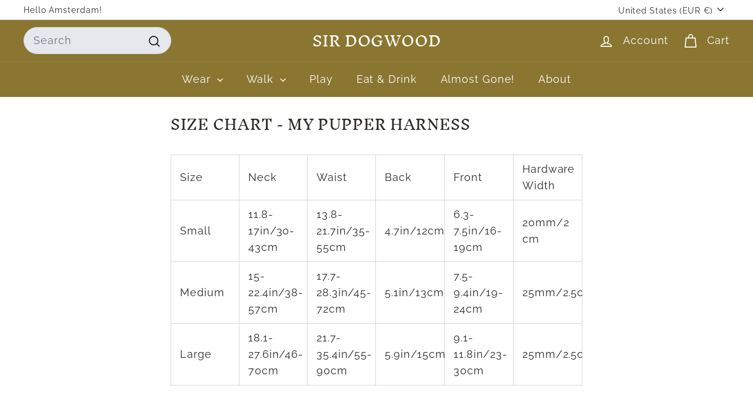

--- FILE ---
content_type: text/javascript
request_url: https://sirdogwood.com/cdn/shop/t/129/assets/video-modal.js?v=124352799055401291551719684372
body_size: 162
content:
import{config}from"@archetype-themes/scripts/config";import{load}from"@archetype-themes/scripts/helpers/library-loader";import Modals from"@archetype-themes/scripts/modules/modal";import YouTube from"@archetype-themes/scripts/helpers/youtube";import VimeoPlayer from"@archetype-themes/scripts/helpers/vimeo";export default function videoModal(scope){let youtubePlayer,vimeoPlayer,videoHolderId="VideoHolder",selectors={youtube:'a[href*="youtube.com/watch"], a[href*="youtu.be/"]',vimeo:'a[href*="player.vimeo.com/player/"], a[href*="vimeo.com/"]',mp4Trigger:".product-video-trigger--mp4",mp4Player:".product-video-mp4-sound"},el=scope||document,youtubeTriggers=el.querySelectorAll(selectors.youtube),vimeoTriggers=el.querySelectorAll(selectors.vimeo),mp4Triggers=el.querySelectorAll(selectors.mp4Trigger);if(!youtubeTriggers.length&&!vimeoTriggers.length&&!mp4Triggers.length)return;let videoHolderDiv=document.getElementById(videoHolderId);youtubeTriggers.length&&load("youtubeSdk"),vimeoTriggers.length&&load("vimeo",window.vimeoApiReady);let modal=new Modals("VideoModal","video-modal",{closeOffContentClick:!0,bodyOpenClass:["modal-open","video-modal-open"],solid:!0});youtubeTriggers.forEach(btn=>{btn.removeEventListener("click",triggerYouTubeModal),btn.addEventListener("click",triggerYouTubeModal)}),vimeoTriggers.forEach(btn=>{btn.removeEventListener("click",triggerVimeoModal),btn.addEventListener("click",triggerVimeoModal)}),mp4Triggers.forEach(btn=>{btn.removeEventListener("click",triggerMp4Modal),btn.addEventListener("click",triggerMp4Modal)}),document.removeEventListener("modalClose.VideoModal",closeVideoModal),document.addEventListener("modalClose.VideoModal",closeVideoModal);function triggerYouTubeModal(evt){if(!config.youTubeReady)return;evt.preventDefault(),emptyVideoHolder(),modal.open(evt);let videoId=getYoutubeVideoId(evt.currentTarget.getAttribute("href"));youtubePlayer=new YouTube(videoHolderId,{videoId,style:"sound",events:{onReady:onYoutubeReady}})}function triggerVimeoModal(evt){if(!config.vimeoReady)return;evt.preventDefault(),emptyVideoHolder(),modal.open(evt);let videoId=evt.currentTarget.dataset.videoId,videoLoop=evt.currentTarget.dataset.videoLoop;vimeoPlayer=new VimeoPlayer(videoHolderId,videoId,{style:"sound",loop:videoLoop})}function triggerMp4Modal(evt){emptyVideoHolder();let playerClone=evt.currentTarget.parentNode.querySelector(selectors.mp4Player).cloneNode(!0);playerClone.classList.remove("hide"),videoHolderDiv.append(playerClone),modal.open(evt),videoHolderDiv.querySelector("video").play()}function onYoutubeReady(evt){evt.target.unMute(),evt.target.playVideo()}function getYoutubeVideoId(url){let regExp=/^.*((youtu.be\/)|(v\/)|(\/u\/\w\/)|(embed\/)|(watch\?))\??v?=?([^#\&\?]*).*/,match=url.match(regExp);return match&&match[7].length==11?match[7]:!1}function emptyVideoHolder(){videoHolderDiv.innerHTML=""}function closeVideoModal(){youtubePlayer&&typeof youtubePlayer.destroy=="function"?youtubePlayer.destroy():vimeoPlayer&&typeof vimeoPlayer.destroy=="function"?vimeoPlayer.destroy():emptyVideoHolder()}}
//# sourceMappingURL=/cdn/shop/t/129/assets/video-modal.js.map?v=124352799055401291551719684372


--- FILE ---
content_type: application/javascript; charset=utf-8
request_url: https://cdn-widgetsrepository.yotpo.com/v1/loader/obhCFIs4qlSFJOe8-8yM8A
body_size: 11340
content:

if (typeof (window) !== 'undefined' && window.performance && window.performance.mark) {
  window.performance.mark('yotpo:loader:loaded');
}
var yotpoWidgetsContainer = yotpoWidgetsContainer || { guids: {} };
(function(){
    var guid = "obhCFIs4qlSFJOe8-8yM8A";
    var loader = {
        loadDep: function (link, onLoad, strategy) {
            var script = document.createElement('script');
            script.onload = onLoad || function(){};
            script.src = link;
            if (strategy === 'defer') {
                script.defer = true;
            } else if (strategy === 'async') {
                script.async = true;
            }
            script.setAttribute("type", "text/javascript");
            script.setAttribute("charset", "utf-8");
            document.head.appendChild(script);
        },
        config: {
            data: {
                guid: guid
            },
            widgets: {
            
                "724868": {
                    instanceId: "724868",
                    instanceVersionId: "257027808",
                    templateAssetUrl: "https://cdn-widgetsrepository.yotpo.com/widget-assets/widget-customer-preview/app.v0.2.8-6189.js",
                    cssOverrideAssetUrl: "",
                    customizationCssUrl: "",
                    customizations: {
                      "view-background-color": "transparent",
                      "view-primary-color": "#2e4f7c",
                      "view-primary-font": "Nunito Sans@700|https://cdn-widgetsrepository.yotpo.com/web-fonts/css/nunito_sans/v1/nunito_sans_700.css",
                      "view-text-color": "#202020",
                      "welcome-text": "Good morning"
                    },
                    staticContent: {
                      "currency": "USD",
                      "hideIfMatchingQueryParam": [
                        "oseid"
                      ],
                      "isHidden": true,
                      "platformName": "shopify",
                      "selfExecutable": true,
                      "storeId": "i1i8sjrr9ZQkg9pjZ7jO0d3gjScUEyQpAaXum2bW",
                      "storeLoginUrl": "http://sirdogwood.com/account/login",
                      "storeRegistrationUrl": "http://sirdogwood.com/account/register",
                      "storeRewardsPageUrl": "http://sirdogwood.com/pages/rewards",
                      "urlMatch": "^(?!.*\\.yotpo\\.com).*$"
                    },
                    className: "CustomerPreview",
                    dependencyGroupId: null
                },
            
                "54086": {
                    instanceId: "54086",
                    instanceVersionId: "318408446",
                    templateAssetUrl: "https://cdn-widgetsrepository.yotpo.com/widget-assets/widget-my-rewards/app.v0.3.3-4897.js",
                    cssOverrideAssetUrl: "",
                    customizationCssUrl: "",
                    customizations: {
                      "headline-color": "rgba(45,42,38,1)",
                      "logged-in-description-color": "rgba(192,148,115,1)",
                      "logged-in-description-font-size": "34",
                      "logged-in-description-text": "You and your pup have {{current_point_balance}} Points!",
                      "logged-in-headline-color": "rgba(192,148,115,1)",
                      "logged-in-headline-font-size": "36",
                      "logged-in-headline-text": "Hi {{first_name}}!",
                      "logged-in-primary-button-cta-type": "redemptionWidget",
                      "logged-in-primary-button-text": "REDEEM NOW",
                      "logged-in-secondary-button-text": "REWARDS HISTORY",
                      "logged-out-headline-color": "rgba(138,118,49,1)",
                      "logged-out-headline-font-size": "36",
                      "logged-out-headline-text": "How Our Rewards Work",
                      "logged-out-selected-step-name": "step_1",
                      "primary-button-background-color": "rgba(138,118,49,1)",
                      "primary-button-text-color": "#ffffff",
                      "primary-button-type": "filled_rectangle",
                      "primary-font-name-and-url": "Oswald@600|https://fonts.googleapis.com/css?family=Oswald:600\u0026display=swap",
                      "reward-step-1-displayname": "Step 1",
                      "reward-step-1-settings-description": "to start earning points and sending referrals",
                      "reward-step-1-settings-description-color": "rgba(138,118,49,1)",
                      "reward-step-1-settings-description-font-size": "20",
                      "reward-step-1-settings-icon": "default",
                      "reward-step-1-settings-icon-color": "rgba(138,118,49,1)",
                      "reward-step-1-settings-title": "CREATE AN ACCOUNT",
                      "reward-step-1-settings-title-color": "rgba(138,118,49,1)",
                      "reward-step-1-settings-title-font-size": "24",
                      "reward-step-2-displayname": "Step 2",
                      "reward-step-2-settings-description": "each time you shop for your pup",
                      "reward-step-2-settings-description-color": "rgba(138,118,49,1)",
                      "reward-step-2-settings-description-font-size": "20",
                      "reward-step-2-settings-icon": "default",
                      "reward-step-2-settings-icon-color": "rgba(138,118,49,1)",
                      "reward-step-2-settings-title": "EARN POINTS",
                      "reward-step-2-settings-title-color": "rgba(138,118,49,1)",
                      "reward-step-2-settings-title-font-size": "24",
                      "reward-step-3-displayname": "Step 3",
                      "reward-step-3-settings-description": "by redeeming your points or completing a referral",
                      "reward-step-3-settings-description-color": "rgba(138,118,49,1)",
                      "reward-step-3-settings-description-font-size": "20",
                      "reward-step-3-settings-icon": "default",
                      "reward-step-3-settings-icon-color": "rgba(138,118,49,1)",
                      "reward-step-3-settings-title": "UNLOCK REWARDS",
                      "reward-step-3-settings-title-color": "rgba(138,118,49,1)",
                      "reward-step-3-settings-title-font-size": "24",
                      "rewards-history-approved-text": "Approved",
                      "rewards-history-background-color": "rgba(192,148,115,1)",
                      "rewards-history-headline-color": "rgba(45,42,38,1)",
                      "rewards-history-headline-font-size": "28",
                      "rewards-history-headline-text": "Rewards History",
                      "rewards-history-pending-text": "Pending",
                      "rewards-history-refunded-text": "Refunded",
                      "rewards-history-reversed-text": "Reversed",
                      "rewards-history-table-action-col-text": "Action",
                      "rewards-history-table-date-col-text": "Date",
                      "rewards-history-table-points-col-text": "Points",
                      "rewards-history-table-status-col-text": "Status",
                      "rewards-history-table-store-col-text": "Store",
                      "secondary-button-background-color": "rgba(138,118,49,1)",
                      "secondary-button-text-color": "rgba(45,42,38,1)",
                      "secondary-button-type": "rectangular_outline",
                      "secondary-font-name-and-url": "Nunito Sans@400|https://fonts.googleapis.com/css?family=Nunito+Sans:400\u0026display=swap",
                      "view-grid-points-column-color": "rgba(192,148,115,1)",
                      "view-grid-rectangular-background-color": "rgba(255,255,255,1)",
                      "view-grid-type": "rectangular"
                    },
                    staticContent: {
                      "cssEditorEnabled": "true",
                      "currency": "USD",
                      "isMultiCurrencyEnabled": false,
                      "isMultiStoreMerchant": false,
                      "merchantId": "82208",
                      "platformName": "shopify",
                      "storeId": "i1i8sjrr9ZQkg9pjZ7jO0d3gjScUEyQpAaXum2bW"
                    },
                    className: "MyRewardsWidget",
                    dependencyGroupId: 2
                },
            
                "54085": {
                    instanceId: "54085",
                    instanceVersionId: "318408800",
                    templateAssetUrl: "https://cdn-widgetsrepository.yotpo.com/widget-assets/widget-coupons-redemption/app.v0.6.2-5198.js",
                    cssOverrideAssetUrl: "",
                    customizationCssUrl: "",
                    customizations: {
                      "confirmation-step-cancel-option": "NO",
                      "confirmation-step-confirm-option": "YES",
                      "confirmation-step-title": "ARE YOU SURE?",
                      "coupon-background-type": "no-background",
                      "coupon-code-copied-message-body": "Thank you for redeeming your points. Please paste the code at checkout.",
                      "coupon-code-copied-message-color": "#707997",
                      "coupon-code-copied-message-title": "COPIED",
                      "coupons-redemption-description": "Redeeming your points is easy! Click Redeem My Points and copy \u0026 paste your code at checkout.",
                      "coupons-redemption-headline": "How to use your points",
                      "coupons-redemption-rule": "100 points equals $10.00",
                      "description-color": "rgba(45,42,38,1)",
                      "description-font-size": "20",
                      "disabled-outline-button-color": "#929292",
                      "discount-bigger-than-subscription-cost-text": "Your next subscription is lower than the redemption amount",
                      "donate-button-text": "DONATE",
                      "donation-success-message-body": "Thank you for donating ${{donation_amount}} to {{company_name}}",
                      "donation-success-message-color": "#707997",
                      "donation-success-message-title": "SUCCESS",
                      "error-message-color": "#f04860",
                      "error-message-title": "",
                      "headline-color": "rgba(45,42,38,1)",
                      "headline-font-size": "36",
                      "login-button-color": "rgba(138,118,49,1)",
                      "login-button-text": "REDEEM MY POINTS",
                      "login-button-text-color": "white",
                      "login-button-type": "filled_rectangle",
                      "message-font-size": "14",
                      "missing-points-amount-text": "You don't have enough points to redeem",
                      "next-subscription-headline-text": "NEXT ORDER",
                      "next-subscription-subtitle-text": "{{product_name}} {{next_order_amount}}",
                      "no-subscription-subtitle-text": "No ongoing subscriptions",
                      "point-balance-text": "You have {{current_point_balance}} points",
                      "points-balance-color": "rgba(45,42,38,1)",
                      "points-balance-font-size": "20",
                      "points-balance-number-color": "rgba(192,148,115,1)",
                      "primary-font-name-and-url": "Montserrat@600|https://fonts.googleapis.com/css?family=Montserrat:600\u0026display=swap",
                      "redeem-button-color": "#556DD8",
                      "redeem-button-text": "REDEEM",
                      "redeem-button-text-color": "white",
                      "redeem-button-type": "filled_rectangle",
                      "redemption-488328-displayname": "$10 Off",
                      "redemption-488328-settings-button-color": "rgba(138,118,49,1)",
                      "redemption-488328-settings-button-text": "REDEEM",
                      "redemption-488328-settings-button-text-color": "white",
                      "redemption-488328-settings-button-type": "filled_rectangle",
                      "redemption-488328-settings-call-to-action-button-text": "REDEEM",
                      "redemption-488328-settings-cost": 100,
                      "redemption-488328-settings-cost-color": "rgba(45,42,38,1)",
                      "redemption-488328-settings-cost-font-size": "20",
                      "redemption-488328-settings-cost-text": "{{points}} POINTS",
                      "redemption-488328-settings-coupon-cost-font-size": "15",
                      "redemption-488328-settings-coupon-reward-font-size": "29",
                      "redemption-488328-settings-discount-amount-cents": 1000,
                      "redemption-488328-settings-discount-type": "fixed_amount",
                      "redemption-488328-settings-reward": "$10 Off",
                      "redemption-488328-settings-reward-color": "rgba(192,148,115,1)",
                      "redemption-488328-settings-reward-font-size": "30",
                      "redemption-488328-settings-success-message-text": "Discount Applied",
                      "redemption-488329-displayname": "$20 Off",
                      "redemption-488329-settings-button-color": "rgba(138,118,49,1)",
                      "redemption-488329-settings-button-text": "REDEEM",
                      "redemption-488329-settings-button-text-color": "white",
                      "redemption-488329-settings-button-type": "filled_rectangle",
                      "redemption-488329-settings-call-to-action-button-text": "REDEEM",
                      "redemption-488329-settings-cost": 200,
                      "redemption-488329-settings-cost-color": "rgba(45,42,38,1)",
                      "redemption-488329-settings-cost-font-size": "20",
                      "redemption-488329-settings-cost-text": "{{points}} POINTS",
                      "redemption-488329-settings-coupon-cost-font-size": "15",
                      "redemption-488329-settings-coupon-reward-font-size": "29",
                      "redemption-488329-settings-discount-amount-cents": 2000,
                      "redemption-488329-settings-discount-type": "fixed_amount",
                      "redemption-488329-settings-reward": "$20 Off",
                      "redemption-488329-settings-reward-color": "rgba(192,148,115,1)",
                      "redemption-488329-settings-reward-font-size": "30",
                      "redemption-488329-settings-success-message-text": "Discount Applied",
                      "redemption-488330-displayname": "$30 Off",
                      "redemption-488330-settings-button-color": "rgba(138,118,49,1)",
                      "redemption-488330-settings-button-text": "REDEEM",
                      "redemption-488330-settings-button-text-color": "white",
                      "redemption-488330-settings-button-type": "filled_rectangle",
                      "redemption-488330-settings-call-to-action-button-text": "REDEEM",
                      "redemption-488330-settings-cost": 300,
                      "redemption-488330-settings-cost-color": "rgba(45,42,38,1)",
                      "redemption-488330-settings-cost-font-size": "20",
                      "redemption-488330-settings-cost-text": "{{points}} POINTS",
                      "redemption-488330-settings-coupon-cost-font-size": "15",
                      "redemption-488330-settings-coupon-reward-font-size": "29",
                      "redemption-488330-settings-discount-amount-cents": 3000,
                      "redemption-488330-settings-discount-type": "fixed_amount",
                      "redemption-488330-settings-reward": "$30 Off",
                      "redemption-488330-settings-reward-color": "rgba(192,148,115,1)",
                      "redemption-488330-settings-reward-font-size": "30",
                      "redemption-488330-settings-success-message-text": "Discount Applied",
                      "redemption-488331-displayname": "$40 Off",
                      "redemption-488331-settings-button-color": "rgba(138,118,49,1)",
                      "redemption-488331-settings-button-text": "REDEEM",
                      "redemption-488331-settings-button-text-color": "white",
                      "redemption-488331-settings-button-type": "filled_rectangle",
                      "redemption-488331-settings-call-to-action-button-text": "REDEEM",
                      "redemption-488331-settings-cost": 400,
                      "redemption-488331-settings-cost-color": "rgba(45,42,38,1)",
                      "redemption-488331-settings-cost-font-size": "20",
                      "redemption-488331-settings-cost-text": "{{points}} POINTS",
                      "redemption-488331-settings-coupon-cost-font-size": "15",
                      "redemption-488331-settings-coupon-reward-font-size": "29",
                      "redemption-488331-settings-discount-amount-cents": 4000,
                      "redemption-488331-settings-discount-type": "fixed_amount",
                      "redemption-488331-settings-reward": "$40 Off",
                      "redemption-488331-settings-reward-color": "rgba(192,148,115,1)",
                      "redemption-488331-settings-reward-font-size": "30",
                      "redemption-488331-settings-success-message-text": "Discount Applied",
                      "redemption-488332-displayname": "$50 Off",
                      "redemption-488332-settings-button-color": "rgba(138,118,49,1)",
                      "redemption-488332-settings-button-text": "REDEEM",
                      "redemption-488332-settings-button-text-color": "white",
                      "redemption-488332-settings-button-type": "filled_rectangle",
                      "redemption-488332-settings-call-to-action-button-text": "REDEEM",
                      "redemption-488332-settings-cost": 500,
                      "redemption-488332-settings-cost-color": "rgba(45,42,38,1)",
                      "redemption-488332-settings-cost-font-size": "20",
                      "redemption-488332-settings-cost-text": "{{points}} POINTS",
                      "redemption-488332-settings-coupon-cost-font-size": "15",
                      "redemption-488332-settings-coupon-reward-font-size": "29",
                      "redemption-488332-settings-discount-amount-cents": 5000,
                      "redemption-488332-settings-discount-type": "fixed_amount",
                      "redemption-488332-settings-reward": "$50 Off",
                      "redemption-488332-settings-reward-color": "rgba(192,148,115,1)",
                      "redemption-488332-settings-reward-font-size": "30",
                      "redemption-488332-settings-success-message-text": "Discount Applied",
                      "rule-border-color": "rgba(138,118,49,1)",
                      "rule-color": "rgba(45,42,38,1)",
                      "rule-font-size": "18",
                      "secondary-font-name-and-url": "Nunito Sans@400|https://fonts.googleapis.com/css?family=Nunito+Sans\u0026display=swap",
                      "selected-extensions": [
                        "488328",
                        "488329",
                        "488330",
                        "488331",
                        "488332"
                      ],
                      "selected-redemptions-modes": "regular",
                      "subscription-coupon-applied-message-body": "The discount was applied to your upcoming subscription order. You’ll be able to get another discount once the next order is processed.",
                      "subscription-coupon-applied-message-color": "#707997",
                      "subscription-coupon-applied-message-title": "",
                      "subscription-divider-color": "#c2cdf4",
                      "subscription-headline-color": "#666d8b",
                      "subscription-headline-font-size": "14",
                      "subscription-points-headline-text": "YOUR POINT BALANCE",
                      "subscription-points-subtitle-text": "{{current_point_balance}} Points",
                      "subscription-redemptions-description": "Choose a discount option that will automatically apply to your next subscription order.",
                      "subscription-redemptions-headline": "Redeem for Subscription Discount",
                      "subscription-subtitle-color": "#768cdc",
                      "subscription-subtitle-font-size": "20",
                      "view-layout": "full-layout"
                    },
                    staticContent: {
                      "cssEditorEnabled": "true",
                      "currency": "USD",
                      "isMultiCurrencyEnabled": false,
                      "isShopifyNewAccountsVersion": true,
                      "merchantId": "82208",
                      "platformName": "shopify",
                      "storeId": "i1i8sjrr9ZQkg9pjZ7jO0d3gjScUEyQpAaXum2bW",
                      "storeLoginUrl": "/account/login",
                      "subunitsPerUnit": 100
                    },
                    className: "CouponsRedemptionWidget",
                    dependencyGroupId: 2
                },
            
                "54084": {
                    instanceId: "54084",
                    instanceVersionId: "318408798",
                    templateAssetUrl: "https://cdn-widgetsrepository.yotpo.com/widget-assets/widget-hero-section/app.v0.2.1-4807.js",
                    cssOverrideAssetUrl: "",
                    customizationCssUrl: "",
                    customizations: {
                      "background-image-url": "https://cdn-widget-assets.yotpo.com/static_assets/obhCFIs4qlSFJOe8-8yM8A/images/image_2021_08_24_12_42_48_310",
                      "description-color": "rgba(138,118,49,1)",
                      "description-font-size": "20",
                      "description-text-logged-in": "Start earning points to redeem discounts on products, subscriptions and more! ",
                      "description-text-logged-out": "Start earning points to redeem discounts on products, subscriptions and more! Simply sign into your account to view your point history and available offers. Don't have an account yet? Join Now, below.",
                      "headline-color": "rgba(138,118,49,1)",
                      "headline-font-size": 40,
                      "headline-text-logged-in": "Welcome to the Crown Club!",
                      "headline-text-logged-out": "JOIN THE CROWN CLUB!",
                      "login-button-color": "rgba(138,118,49,1)",
                      "login-button-text": "LOGIN",
                      "login-button-text-color": "rgba(138,118,49,1)",
                      "login-button-type": "rectangular_outline",
                      "mobile-background-image-url": "https://cdn-widget-assets.yotpo.com/static_assets/obhCFIs4qlSFJOe8-8yM8A/images/image_2021_08_26_16_19_42_783",
                      "primary-font-name-and-url": "Montserrat@600|https://fonts.googleapis.com/css?family=Montserrat:600\u0026display=swap",
                      "register-button-color": "rgba(138,118,49,1)",
                      "register-button-text": "JOIN NOW",
                      "register-button-text-color": "#ffffff",
                      "register-button-type": "filled_rectangle",
                      "secondary-font-name-and-url": "Nunito Sans@400|https://fonts.googleapis.com/css?family=Nunito+Sans:400\u0026display=swap",
                      "view-layout": "left-layout"
                    },
                    staticContent: {
                      "cssEditorEnabled": "true",
                      "isShopifyNewAccountsVersion": true,
                      "merchantId": "82208",
                      "platformName": "shopify",
                      "storeId": "i1i8sjrr9ZQkg9pjZ7jO0d3gjScUEyQpAaXum2bW",
                      "storeLoginUrl": "//sirdogwood.com/account/login",
                      "storeRegistrationUrl": "//sirdogwood.com/account/register"
                    },
                    className: "HeroSectionWidget",
                    dependencyGroupId: 2
                },
            
                "54083": {
                    instanceId: "54083",
                    instanceVersionId: "318408795",
                    templateAssetUrl: "https://cdn-widgetsrepository.yotpo.com/widget-assets/widget-visual-redemption/app.v0.6.1-4815.js",
                    cssOverrideAssetUrl: "",
                    customizationCssUrl: "",
                    customizations: {
                      "description-color": "#666d8b",
                      "description-font-size": "20",
                      "headline-color": "#011247",
                      "headline-font-size": "36",
                      "layout-background-color": "white",
                      "primary-font-name-and-url": "Montserrat@600|https://fonts.googleapis.com/css?family=Montserrat:600\u0026display=swap",
                      "redemption-1-displayname": "Tile 1",
                      "redemption-1-settings-cost": "0 points",
                      "redemption-1-settings-cost-color": "#666d8b",
                      "redemption-1-settings-cost-font-size": "20",
                      "redemption-1-settings-reward": "$0",
                      "redemption-1-settings-reward-color": "#011247",
                      "redemption-1-settings-reward-font-size": "30",
                      "redemption-2-displayname": "Tile 2",
                      "redemption-2-settings-cost": "0 points",
                      "redemption-2-settings-cost-color": "#666d8b",
                      "redemption-2-settings-cost-font-size": "20",
                      "redemption-2-settings-reward": "$0",
                      "redemption-2-settings-reward-color": "#011247",
                      "redemption-2-settings-reward-font-size": "30",
                      "redemption-3-displayname": "Tile 3",
                      "redemption-3-settings-cost": "0 points",
                      "redemption-3-settings-cost-color": "#666d8b",
                      "redemption-3-settings-cost-font-size": "20",
                      "redemption-3-settings-reward": "$0",
                      "redemption-3-settings-reward-color": "#011247",
                      "redemption-3-settings-reward-font-size": "30",
                      "rule-border-color": "#bccdfe",
                      "rule-color": "#061153",
                      "rule-font-size": "18",
                      "secondary-font-name-and-url": "Nunito Sans@400|https://fonts.googleapis.com/css?family=Nunito+Sans\u0026display=swap",
                      "selected-extensions": [
                        "1",
                        "2",
                        "3"
                      ],
                      "view-layout": "full-layout",
                      "visual-redemption-description": "Redeeming your hard-earned points is easy! Simply apply your points for a discount at checkout!",
                      "visual-redemption-headline": "How to use your points",
                      "visual-redemption-rule": "100 points equals $10.00"
                    },
                    staticContent: {
                      "cssEditorEnabled": "true",
                      "currency": "USD",
                      "isMultiCurrencyEnabled": false,
                      "isShopifyNewAccountsVersion": true,
                      "platformName": "shopify",
                      "storeId": "i1i8sjrr9ZQkg9pjZ7jO0d3gjScUEyQpAaXum2bW"
                    },
                    className: "VisualRedemptionWidget",
                    dependencyGroupId: 2
                },
            
                "54082": {
                    instanceId: "54082",
                    instanceVersionId: "318408799",
                    templateAssetUrl: "https://cdn-widgetsrepository.yotpo.com/widget-assets/widget-loyalty-campaigns/app.v0.13.0-4770.js",
                    cssOverrideAssetUrl: "",
                    customizationCssUrl: "",
                    customizations: {
                      "campaign-description-font-color": "#4e5772",
                      "campaign-description-size": "18px",
                      "campaign-item-826556-background-color": "rgba(245,224,204,1)",
                      "campaign-item-826556-background-image-color-overlay": "rgba(0, 0, 0, .4)",
                      "campaign-item-826556-background-type": "color",
                      "campaign-item-826556-border-color": "rgba(45,42,38,1)",
                      "campaign-item-826556-description-font-color": "rgba(45,42,38,1)",
                      "campaign-item-826556-description-font-size": "18",
                      "campaign-item-826556-hover-view-tile-message": "Earn 1 point for every $1 you spend in our store",
                      "campaign-item-826556-icon-color": "rgba(138,118,49,1)",
                      "campaign-item-826556-icon-type": "defaultIcon",
                      "campaign-item-826556-tile-description": "Make a Purchase",
                      "campaign-item-826556-tile-reward": "One Point Per Dollar",
                      "campaign-item-826556-title-font-color": "rgba(45,42,38,1)",
                      "campaign-item-826556-title-font-size": "27",
                      "campaign-item-826556-type": "PointsForPurchasesCampaign",
                      "campaign-item-826557-background-color": "rgba(245,224,204,1)",
                      "campaign-item-826557-background-image-color-overlay": "rgba(0, 0, 0, .4)",
                      "campaign-item-826557-background-type": "color",
                      "campaign-item-826557-border-color": "rgba(45,42,38,1)",
                      "campaign-item-826557-description-font-color": "rgba(45,42,38,1)",
                      "campaign-item-826557-description-font-size": "18",
                      "campaign-item-826557-hover-view-tile-message": "Earn 50 points when you make 5 purchases",
                      "campaign-item-826557-icon-color": "rgba(138,118,49,1)",
                      "campaign-item-826557-icon-type": "defaultIcon",
                      "campaign-item-826557-tile-description": "Make 5 Purchases",
                      "campaign-item-826557-tile-reward": "50 Points",
                      "campaign-item-826557-title-font-color": "rgba(45,42,38,1)",
                      "campaign-item-826557-title-font-size": "27",
                      "campaign-item-826557-type": "TransactionBasedCampaign",
                      "campaign-item-826558-background-color": "rgba(245,224,204,1)",
                      "campaign-item-826558-background-image-color-overlay": "rgba(0, 0, 0, .4)",
                      "campaign-item-826558-background-type": "color",
                      "campaign-item-826558-border-color": "rgba(45,42,38,1)",
                      "campaign-item-826558-description-font-color": "rgba(45,42,38,1)",
                      "campaign-item-826558-description-font-size": "18",
                      "campaign-item-826558-hover-view-tile-message": "Earn 25 points when you create an account",
                      "campaign-item-826558-icon-color": "rgba(138,118,49,1)",
                      "campaign-item-826558-icon-type": "defaultIcon",
                      "campaign-item-826558-tile-description": "Create an Account",
                      "campaign-item-826558-tile-reward": "25 Points",
                      "campaign-item-826558-title-font-color": "rgba(45,42,38,1)",
                      "campaign-item-826558-title-font-size": "27",
                      "campaign-item-826558-type": "CreateAccountCampaign",
                      "campaign-item-826559-action-tile-action-text": "Add My Birthday",
                      "campaign-item-826559-action-tile-birthday-ask-year": "false",
                      "campaign-item-826559-action-tile-birthday-thank-you-message": "Thanks! We're looking forward to helping you celebrate :)",
                      "campaign-item-826559-action-tile-message-text": "If your birthday is within the next 30 days, your reward will be granted in delay, up to 30 days.",
                      "campaign-item-826559-action-tile-title": "Earn 10 points on your birthday",
                      "campaign-item-826559-background-color": "rgba(245,224,204,1)",
                      "campaign-item-826559-background-image-color-overlay": "rgba(0, 0, 0, .4)",
                      "campaign-item-826559-background-type": "color",
                      "campaign-item-826559-border-color": "rgba(45,42,38,1)",
                      "campaign-item-826559-description-font-color": "rgba(45,42,38,1)",
                      "campaign-item-826559-description-font-size": "18",
                      "campaign-item-826559-icon-color": "rgba(138,118,49,1)",
                      "campaign-item-826559-icon-type": "defaultIcon",
                      "campaign-item-826559-tile-description": "Happy Birthday/Gotcha Day",
                      "campaign-item-826559-tile-reward": "10 Points",
                      "campaign-item-826559-title-font-color": "rgba(45,42,38,1)",
                      "campaign-item-826559-title-font-size": "27",
                      "campaign-item-826559-type": "BirthdayCampaign",
                      "campaign-item-826560-background-color": "rgba(245,224,204,1)",
                      "campaign-item-826560-background-image-color-overlay": "rgba(0, 0, 0, .4)",
                      "campaign-item-826560-background-type": "color",
                      "campaign-item-826560-border-color": "rgba(45,42,38,1)",
                      "campaign-item-826560-description-font-color": "rgba(45,42,38,1)",
                      "campaign-item-826560-description-font-size": "18",
                      "campaign-item-826560-hover-view-tile-message": "Earn 5 points for leaving a review",
                      "campaign-item-826560-icon-color": "rgba(138,118,49,1)",
                      "campaign-item-826560-icon-type": "defaultIcon",
                      "campaign-item-826560-tile-description": "Leave a Review",
                      "campaign-item-826560-tile-reward": "5 points",
                      "campaign-item-826560-title-font-color": "rgba(45,42,38,1)",
                      "campaign-item-826560-title-font-size": "27",
                      "campaign-item-826560-type": "YotpoReviewCampaign",
                      "campaign-item-826561-background-color": "rgba(245,224,204,1)",
                      "campaign-item-826561-background-image-color-overlay": "rgba(0, 0, 0, .4)",
                      "campaign-item-826561-background-type": "color",
                      "campaign-item-826561-border-color": "rgba(45,42,38,1)",
                      "campaign-item-826561-description-font-color": "rgba(45,42,38,1)",
                      "campaign-item-826561-description-font-size": "18",
                      "campaign-item-826561-hover-view-tile-message": "Upload a photo with your next review and earn 5 points",
                      "campaign-item-826561-icon-color": "rgba(138,118,49,1)",
                      "campaign-item-826561-icon-type": "defaultIcon",
                      "campaign-item-826561-tile-description": "Add photo of your dog in a review",
                      "campaign-item-826561-tile-reward": "5 points",
                      "campaign-item-826561-title-font-color": "rgba(45,42,38,1)",
                      "campaign-item-826561-title-font-size": "27",
                      "campaign-item-826561-type": "YotpoReviewImageCampaign",
                      "campaign-item-826562-background-color": "rgba(245,224,204,1)",
                      "campaign-item-826562-background-image-color-overlay": "rgba(0, 0, 0, .4)",
                      "campaign-item-826562-background-type": "color",
                      "campaign-item-826562-border-color": "rgba(45,42,38,1)",
                      "campaign-item-826562-description-font-color": "rgba(45,42,38,1)",
                      "campaign-item-826562-description-font-size": "18",
                      "campaign-item-826562-hover-view-tile-message": "Upload a video with your next review and earn 5 points",
                      "campaign-item-826562-icon-color": "rgba(138,118,49,1)",
                      "campaign-item-826562-icon-type": "defaultIcon",
                      "campaign-item-826562-tile-description": "Add video of your dog in a review",
                      "campaign-item-826562-tile-reward": "5 points",
                      "campaign-item-826562-title-font-color": "rgba(45,42,38,1)",
                      "campaign-item-826562-title-font-size": "27",
                      "campaign-item-826562-type": "YotpoReviewVideoCampaign",
                      "campaign-item-826563-action-tile-action-text": "Read Content",
                      "campaign-item-826563-action-tile-title": "Earn 5 points when you read our blog",
                      "campaign-item-826563-action-with-input-tile-action-text": "Submit",
                      "campaign-item-826563-action-with-input-tile-invalid-text": "Sorry, this is not the right answer",
                      "campaign-item-826563-action-with-input-tile-link-go-back": "Go Back",
                      "campaign-item-826563-action-with-input-tile-prompt": "Type your answer",
                      "campaign-item-826563-action-with-input-tile-title": "Have you read our blog?",
                      "campaign-item-826563-action-with-input-tile-valid-text": "Great, thats correct!",
                      "campaign-item-826563-background-color": "rgba(245,224,204,1)",
                      "campaign-item-826563-background-image-color-overlay": "rgba(0, 0, 0, .4)",
                      "campaign-item-826563-background-type": "color",
                      "campaign-item-826563-border-color": "rgba(45,42,38,1)",
                      "campaign-item-826563-description-font-color": "rgba(45,42,38,1)",
                      "campaign-item-826563-description-font-size": "18",
                      "campaign-item-826563-icon-color": "rgba(138,118,49,1)",
                      "campaign-item-826563-icon-type": "defaultIcon",
                      "campaign-item-826563-tile-description": "Read Our Doggy Content",
                      "campaign-item-826563-tile-reward": "5 Points",
                      "campaign-item-826563-title-font-color": "rgba(45,42,38,1)",
                      "campaign-item-826563-title-font-size": "27",
                      "campaign-item-826563-type": "ReadContentCampaign",
                      "campaign-item-826564-action-tile-action-text": "Share on Facebook",
                      "campaign-item-826564-action-tile-title": "Earn 10 points when you share us on Facebook",
                      "campaign-item-826564-background-color": "rgba(245,224,204,1)",
                      "campaign-item-826564-background-image-color-overlay": "rgba(0, 0, 0, .4)",
                      "campaign-item-826564-background-type": "color",
                      "campaign-item-826564-border-color": "rgba(45,42,38,1)",
                      "campaign-item-826564-description-font-color": "rgba(45,42,38,1)",
                      "campaign-item-826564-description-font-size": "18",
                      "campaign-item-826564-icon-color": "rgba(138,118,49,1)",
                      "campaign-item-826564-icon-type": "defaultIcon",
                      "campaign-item-826564-tile-description": "Share On Facebook",
                      "campaign-item-826564-tile-reward": "10 Points",
                      "campaign-item-826564-title-font-color": "rgba(45,42,38,1)",
                      "campaign-item-826564-title-font-size": "27",
                      "campaign-item-826564-type": "FacebookShareCampaign",
                      "campaign-item-826574-action-tile-action-text": "Follow Us",
                      "campaign-item-826574-action-tile-title": "Earn 10 points when you Follow Us on Facebook",
                      "campaign-item-826574-background-color": "rgba(245,224,204,1)",
                      "campaign-item-826574-background-image-color-overlay": "rgba(0, 0, 0, .4)",
                      "campaign-item-826574-background-type": "color",
                      "campaign-item-826574-border-color": "rgba(45,42,38,1)",
                      "campaign-item-826574-description-font-color": "rgba(45,42,38,1)",
                      "campaign-item-826574-description-font-size": "18",
                      "campaign-item-826574-icon-color": "rgba(138,118,49,1)",
                      "campaign-item-826574-icon-type": "defaultIcon",
                      "campaign-item-826574-tile-description": "Follow Us on Facebook",
                      "campaign-item-826574-tile-reward": "10 Points",
                      "campaign-item-826574-title-font-color": "rgba(45,42,38,1)",
                      "campaign-item-826574-title-font-size": "27",
                      "campaign-item-826574-type": "FacebookPageVisitCampaign",
                      "campaign-item-827534-action-tile-action-text": "Follow Us",
                      "campaign-item-827534-action-tile-title": "Earn 10 points when you follow us on Instagram",
                      "campaign-item-827534-background-color": "rgba(245,224,204,1)",
                      "campaign-item-827534-background-image-color-overlay": "rgba(0, 0, 0, .4)",
                      "campaign-item-827534-background-type": "color",
                      "campaign-item-827534-border-color": "rgba(45,42,38,1)",
                      "campaign-item-827534-description-font-color": "rgba(45,42,38,1)",
                      "campaign-item-827534-description-font-size": "18",
                      "campaign-item-827534-icon-color": "rgba(138,118,49,1)",
                      "campaign-item-827534-icon-type": "defaultIcon",
                      "campaign-item-827534-tile-description": "Follow us on Instagram",
                      "campaign-item-827534-tile-reward": "10 Points",
                      "campaign-item-827534-title-font-color": "rgba(45,42,38,1)",
                      "campaign-item-827534-title-font-size": "27",
                      "campaign-item-827534-type": "InstagramFollowCampaign",
                      "campaign-title-font-color": "#011247",
                      "campaign-title-size": "27px",
                      "completed-tile-headline": "Completed",
                      "completed-tile-message": "You already completed this campaign",
                      "container-headline": "Ways to earn points",
                      "general-hover-tile-button-color": "rgba(245,224,204,1)",
                      "general-hover-tile-button-text-color": "rgba(138,118,49,1)",
                      "general-hover-tile-button-type": "filled_rectangle",
                      "general-hover-tile-color-overlay": "rgba(192,148,115,1)",
                      "general-hover-tile-text-color": "#ffffff",
                      "headline-color": "rgba(45,42,38,1)",
                      "headline-font-color": "rgba(45,42,38,1)",
                      "headline-font-size": "36px",
                      "logged-out-is-redirect-after-login-to-current-page": "true",
                      "logged-out-message": "Already a member?",
                      "logged-out-sign-in-text": "Log in",
                      "logged-out-sign-up-text": "Sign up",
                      "main-text-font-name-and-url": "Montserrat@600|https://fonts.googleapis.com/css?family=Montserrat:600\u0026display=swap",
                      "secondary-text-font-name-and-url": "Montserrat@400|https://fonts.googleapis.com/css?family=Montserrat\u0026display=swap",
                      "selected-extensions": [
                        "826556",
                        "826557",
                        "826558",
                        "826559",
                        "826560",
                        "826561",
                        "826562",
                        "826563",
                        "826564",
                        "826574",
                        "827534"
                      ],
                      "tile-border-color": "#848ca3",
                      "tile-spacing-type": "small",
                      "tiles-background-color": "#f9faff",
                      "time-between-rewards-days": "You're eligible to participate again in *|days|* days.",
                      "time-between-rewards-hours": "You're eligible to participate again in *|hours|* hours."
                    },
                    staticContent: {
                      "companyName": "http://sirdogwood.com",
                      "cssEditorEnabled": "true",
                      "currency": "USD",
                      "facebookAppId": "1647129615540489",
                      "isMultiCurrencyEnabled": false,
                      "isSegmentationsPickerEnabled": true,
                      "isShopifyNewAccountsVersion": true,
                      "merchantId": "82208",
                      "platformName": "shopify",
                      "storeAccountLoginUrl": "//sirdogwood.com/account/login",
                      "storeAccountRegistrationUrl": "//sirdogwood.com/account/register",
                      "storeId": "i1i8sjrr9ZQkg9pjZ7jO0d3gjScUEyQpAaXum2bW"
                    },
                    className: "CampaignWidget",
                    dependencyGroupId: 2
                },
            
                "54081": {
                    instanceId: "54081",
                    instanceVersionId: "24361376",
                    templateAssetUrl: "https://cdn-widgetsrepository.yotpo.com/widget-assets/widget-referral-widget/app.v1.8.1-4652.js",
                    cssOverrideAssetUrl: "",
                    customizationCssUrl: "",
                    customizations: {
                      "background-color": "rgba(245,224,204,1)",
                      "background-image-url": "https://cdn-widget-assets.yotpo.com/static_assets/obhCFIs4qlSFJOe8-8yM8A/images/image_2021_07_16_13_20_35_063",
                      "customer-email-view-button-text": "Next",
                      "customer-email-view-description": "Give your friends $5 off on their first order of $50+ and get 25 Points for each successful referral.",
                      "customer-email-view-header": "Refer a Friend",
                      "customer-email-view-input-placeholder": "Your email address",
                      "customer-email-view-title": "GIVE $5, GET 25 Points",
                      "customer-name-view-input-placeholder": "Your name",
                      "default-toggle": true,
                      "description-color": "rgba( 55, 51, 48, 1 )",
                      "description-font-size": "20px",
                      "final-view-button-text": "REFER MORE FRIENDS",
                      "final-view-description": "Remind your friends to check their emails",
                      "final-view-error-description": "We were unable to send the referral link",
                      "final-view-error-text": "GO BACK",
                      "final-view-error-title": "SOMETHING WENT WRONG",
                      "final-view-title": "THANKS FOR REFERRING",
                      "fonts-primary-font-name-and-url": "Montserrat@600|https://fonts.googleapis.com/css?family=Montserrat:600\u0026display=swap",
                      "fonts-secondary-font-name-and-url": "Nunito Sans@400|https://fonts.googleapis.com/css?family=Nunito+Sans:400\u0026display=swap",
                      "header-color": "rgba( 0, 0, 0, 1 )",
                      "header-font-size": "18px",
                      "headline-color": "rgba(45,42,38,1)",
                      "main-share-option-desktop": "main_share_email",
                      "main-share-option-mobile": "main_share_sms",
                      "next-button-background-color": "rgba(138,118,49,1)",
                      "next-button-font-size": "18px",
                      "next-button-size": "standard",
                      "next-button-text-color": "rgba(45,42,38,1)",
                      "next-button-type": "filled_rectangle",
                      "referral-history-completed-points-text": "{{points}} POINTS",
                      "referral-history-completed-status-type": "text",
                      "referral-history-confirmed-status": "COMPLETED",
                      "referral-history-pending-status": "PENDING",
                      "referral-history-redeem-text": "To redeem your points, simply apply your discount at checkout.",
                      "referral-history-sumup-line-points-text": "{{points}} POINTS",
                      "referral-history-sumup-line-text": "Your Rewards",
                      "referral-views-button-text": "Next",
                      "referral-views-copy-link-button-text": "COPY LINK",
                      "referral-views-description": "Give your friends $5 off on their first order of $50+ and get 25 Points for each successful referral.",
                      "referral-views-email-share-body": "How does a discount off your first order at {{company_name}} sound? Use the link below and once you've shopped, I'll get a reward too.\n{{referral_link}}",
                      "referral-views-email-share-subject": "Discount to a Store You'll Love!",
                      "referral-views-email-share-type": "marketing_email",
                      "referral-views-friends-input-placeholder": "Friend’s email address",
                      "referral-views-header": "Refer a Friend",
                      "referral-views-personal-email-button-text": "SEND VIA MY EMAIL",
                      "referral-views-sms-button-text": "SEND VIA SMS",
                      "referral-views-title": "GIVE $5, GET 25 Points",
                      "referral-views-whatsapp-button-text": "SEND VIA WHATSAPP",
                      "share-allow-copy-link": true,
                      "share-allow-email": true,
                      "share-allow-facebook": true,
                      "share-allow-sms": true,
                      "share-allow-twitter": true,
                      "share-allow-whatsapp": true,
                      "share-facebook-header": "Earn A Discount When You Shop Today!",
                      "share-facebook-image-url": "",
                      "share-icons-color": "black",
                      "share-settings-copyLink": true,
                      "share-settings-default-checkbox": true,
                      "share-settings-default-mobile-checkbox": true,
                      "share-settings-email": true,
                      "share-settings-facebook": true,
                      "share-settings-fbMessenger": true,
                      "share-settings-mobile-copyLink": true,
                      "share-settings-mobile-email": true,
                      "share-settings-mobile-facebook": true,
                      "share-settings-mobile-fbMessenger": true,
                      "share-settings-mobile-sms": true,
                      "share-settings-mobile-twitter": true,
                      "share-settings-mobile-whatsapp": true,
                      "share-settings-twitter": true,
                      "share-settings-whatsapp": true,
                      "share-sms-message": "I love {{company_name}}! Shop through my link to get a reward {{referral_link}}",
                      "share-twitter-message": "These guys are great! Get a discount using my link: ",
                      "share-whatsapp-message": "I love {{company_name}}! Shop through my link to get a reward {{referral_link}}",
                      "tab-size": "medium",
                      "tab-type": "lower_line",
                      "tab-view-primary-tab-text": "Refer a Friend",
                      "tab-view-secondary-tab-text": "Your Referrals",
                      "tile-color": "rgba(245,224,204,1)",
                      "title-color": "rgba(45,42,38,1)",
                      "title-font-size": "36px",
                      "view-exit-intent-enabled": false,
                      "view-exit-intent-mobile-timeout-ms": 10000,
                      "view-is-popup": false,
                      "view-layout": "right",
                      "view-popup-delay-ms": 0,
                      "view-show-popup-on-exit": false,
                      "view-show-referral-history": false,
                      "view-table-rectangular-dark-pending-color": "rgba( 0, 0, 0, 0.6 )",
                      "view-table-rectangular-light-pending-color": "#FFFFFF",
                      "view-table-selected-color": "#558342",
                      "view-table-theme": "dark",
                      "view-table-type": "rectangular",
                      "wadmin-text-and-share-choose-sreen": "step_1"
                    },
                    staticContent: {
                      "companyName": "http://sirdogwood.com",
                      "cssEditorEnabled": "true",
                      "currency": "USD",
                      "hasPrimaryFontsFeature": true,
                      "isMultiCurrencyEnabled": false,
                      "merchantId": "82208",
                      "migrateTabColorToBackground": true,
                      "platformName": "shopify",
                      "referralHistoryEnabled": true,
                      "referralHost": "http://rwrd.io"
                    },
                    className: "ReferralWidget",
                    dependencyGroupId: 2
                },
            
                "54080": {
                    instanceId: "54080",
                    instanceVersionId: "353585148",
                    templateAssetUrl: "https://cdn-widgetsrepository.yotpo.com/widget-assets/widget-loyalty-page/app.v0.7.1-7312.js",
                    cssOverrideAssetUrl: "",
                    customizationCssUrl: "",
                    customizations: {
                      "headline-color": "rgba(45,42,38,1)",
                      "headline-font-size": "40",
                      "page-background-color": "",
                      "primary-font-name-and-url": "Montserrat@600|https://fonts.googleapis.com/css?family=Montserrat:600\u0026display=swap",
                      "secondary-font-name-and-url": "Nunito Sans@400|https://fonts.googleapis.com/css?family=Nunito+Sans:400\u0026display=swap",
                      "selected-widgets-ids": [
                        "54084",
                        "54086",
                        "54082",
                        "54085",
                        "54081"
                      ],
                      "widget-54081-type": "ReferralWidget",
                      "widget-54082-type": "CampaignWidget",
                      "widget-54084-type": "HeroSectionWidget",
                      "widget-54085-type": "CouponsRedemptionWidget",
                      "widget-54086-type": "MyRewardsWidget"
                    },
                    staticContent: {
                      "platformName": "shopify",
                      "storeId": "i1i8sjrr9ZQkg9pjZ7jO0d3gjScUEyQpAaXum2bW"
                    },
                    className: "LoyaltyPageWidget",
                    dependencyGroupId: null
                },
            
                "47581": {
                    instanceId: "47581",
                    instanceVersionId: "356856524",
                    templateAssetUrl: "https://cdn-widgetsrepository.yotpo.com/widget-assets/widget-referred-friend/app.v0.7.6-7357.js",
                    cssOverrideAssetUrl: "",
                    customizationCssUrl: "",
                    customizations: {
                      "background-color": "rgba(0, 0, 0, 0.7)",
                      "background-image-url": "https://cdn-widget-assets.yotpo.com/widget-referred-friend/customizations/defaults/backgroundImage-desktop.jpg",
                      "background-image-url-mobile": "https://cdn-widget-assets.yotpo.com/widget-referred-friend/customizations/defaults/backgroundImage-mobile-v2.jpg",
                      "copy-code-copied-text": "COPIED",
                      "copy-code-icon-color": "#9ea1f0",
                      "coupon-background-color": "#fafbfc",
                      "description-color": "#3e3a36",
                      "description-font-size": "18px",
                      "description-text": "Use this code at checkout:",
                      "error-already-used-coupon-text": "Looks like you’ve already used this offer",
                      "error-general-failure-text": "Oops! Looks like something went wrong generating your coupon code. Please refresh page to try again.",
                      "error-message-text-color": "#f04860",
                      "error-not-eligible-coupon-text": "Looks like you’re not eligible to use this offer.",
                      "popup-background-color": "#ffffff",
                      "primary-font-name-and-url": "Open Sans",
                      "secondary-font-name-and-url": "Nunito Sans@400| https://fonts.googleapis.com/css?family=Nunito+Sans:400\u0026display=swap",
                      "start-button-background-color": "#393086",
                      "start-button-text": "Start Shopping",
                      "start-button-text-color": "#ffffff",
                      "start-button-type": "filled_rectangle",
                      "title-color": "#47423e",
                      "title-font-size": "26px",
                      "title-text": "HEY, FRIEND! YOU'VE GOT A DISCOUNT ON YOUR FIRST PURCHASE."
                    },
                    staticContent: {
                      "cssEditorEnabled": "true",
                      "currency": "USD",
                      "forceEmailCapture": "false",
                      "isMultiCurrencyEnabled": false,
                      "merchantId": "82208",
                      "platformName": "shopify",
                      "selfExecutable": true,
                      "shouldShowInfoMessage": false,
                      "urlMatch": "https?://(?!yap.yotpo.com).*sref_id=.*"
                    },
                    className: "ReferredFriendWidget",
                    dependencyGroupId: null
                },
            
            },
            guidStaticContent: {},
            dependencyGroups: {
                      "2": [
                        "https://cdn-widget-assets.yotpo.com/widget-vue-core/app.v0.1.0-2295.js"
                      ]
                    }
        },
        initializer: "https://cdn-widgetsrepository.yotpo.com/widget-assets/widgets-initializer/app.v0.9.8-7487.js",
        analytics: "https://cdn-widgetsrepository.yotpo.com/widget-assets/yotpo-pixel/2025-12-31_09-59-10/bundle.js"
    }
    
    
    const initWidgets = function (config, initializeWidgets = true) {
        const widgetInitializer = yotpoWidgetsContainer['yotpo_widget_initializer'](config);
        return widgetInitializer.initWidgets(initializeWidgets);
    };
    const initWidget = function (config, instanceId, widgetPlaceHolder) {
        const widgetInitializer = yotpoWidgetsContainer['yotpo_widget_initializer'](config);
        if (widgetInitializer.initWidget) {
            return widgetInitializer.initWidget(instanceId, widgetPlaceHolder);
        }
        console.error("initWidget is not supported widgetInitializer");
    };
    const onInitializerLoad = function (config) {
        const prevInitWidgets = yotpoWidgetsContainer.initWidgets;
        yotpoWidgetsContainer.initWidgets = function (initializeWidgets = true) {
            if (prevInitWidgets) {
                if (typeof Promise !== 'undefined' && Promise.all) {
                    return Promise.all([prevInitWidgets(initializeWidgets), initWidgets(config, initializeWidgets)]);
                }
                console.warn('[deprecated] promise is not supported in initWidgets');
                prevInitWidgets(initializeWidgets);
            }
            return initWidgets(config, initializeWidgets);
        }
        const prevInitWidget = yotpoWidgetsContainer.initWidget;
        yotpoWidgetsContainer.initWidget = function (instanceId, widgetPlaceHolder) {
            if (prevInitWidget) {
              prevInitWidget(instanceId, widgetPlaceHolder)
            }
            return initWidget(config, instanceId, widgetPlaceHolder);
        }
        const guidWidgetContainer = getGuidWidgetsContainer();
        guidWidgetContainer.initWidgets = function () {
            return initWidgets(config);
        }
        guidWidgetContainer.initWidgets();
    };
    function getGuidWidgetsContainer () {
        if (!yotpoWidgetsContainer.guids) {
            yotpoWidgetsContainer.guids = {};
        }
        if (!yotpoWidgetsContainer.guids[guid]) {
            yotpoWidgetsContainer.guids[guid] = {};
        }
        return yotpoWidgetsContainer.guids[guid];
    }

    

    const guidWidgetContainer = getGuidWidgetsContainer();
    guidWidgetContainer.config = loader.config;
    if (!guidWidgetContainer.yotpo_widget_scripts_loaded) {
        guidWidgetContainer.yotpo_widget_scripts_loaded = true;
        guidWidgetContainer.onInitializerLoad = function () { onInitializerLoad(loader.config) };
        
        
        loader.loadDep(loader.analytics, function () {}, 'defer');
        
        
        
        loader.loadDep(loader.initializer, function () { guidWidgetContainer.onInitializerLoad() }, 'async');
        
    }
})()




--- FILE ---
content_type: text/javascript
request_url: https://sirdogwood.com/cdn/shop/t/129/assets/in-view.js?v=124859139038447028371722957546
body_size: -388
content:
const thresholds={any:0,all:1};export default function inView(elementOrSelector,onStart,{root,margin:rootMargin,amount="any"}={}){if(typeof IntersectionObserver>"u")return()=>{};let elements;typeof elementOrSelector=="string"?elements=document.querySelectorAll(elementOrSelector):elementOrSelector instanceof Element?elements=[elementOrSelector]:elements=Array.from(elementOrSelector||[]);const activeIntersections=new WeakMap,onIntersectionChange=entries=>{entries.forEach(entry=>{const onEnd=activeIntersections.get(entry.target);if(entry.isIntersecting!==!!onEnd)if(entry.isIntersecting){const newOnEnd=onStart(entry);typeof newOnEnd=="function"?activeIntersections.set(entry.target,newOnEnd):observer.unobserve(entry.target)}else onEnd&&(onEnd(entry),activeIntersections.delete(entry.target))})},observer=new IntersectionObserver(onIntersectionChange,{root,rootMargin,threshold:typeof amount=="number"?amount:thresholds[amount]});return elements.forEach(element=>observer.observe(element)),()=>observer.disconnect()}
//# sourceMappingURL=/cdn/shop/t/129/assets/in-view.js.map?v=124859139038447028371722957546


--- FILE ---
content_type: text/javascript
request_url: https://sirdogwood.com/cdn/shop/t/129/assets/section-hotspots.js?v=176317069189202021961722957549
body_size: -478
content:
import{HTMLSectionElement}from"@archetype-themes/scripts/helpers/section";class HotSpots extends HTMLSectionElement{constructor(){super(),this.el=this,this.buttons=this.querySelectorAll("[data-button]"),this.hotspotBlocks=this.querySelectorAll("[data-hotspot-block]"),this.blockContainer=this.querySelector("[data-block-container]"),this._bindEvents()}_bindEvents(){this.buttons.forEach(button=>{const id=button.dataset.button;button.addEventListener("click",e=>{e.preventDefault(),e.stopPropagation(),this._showContent(id)})})}_showContent(id){this.hotspotBlocks.forEach(block=>{block.dataset.hotspotBlock===id?block.classList.add("is-active"):block.classList.remove("is-active")})}onBlockSelect({detail:{blockId}}){this._showContent(blockId)}}customElements.define("hot-spots",HotSpots);
//# sourceMappingURL=/cdn/shop/t/129/assets/section-hotspots.js.map?v=176317069189202021961722957549


--- FILE ---
content_type: text/javascript
request_url: https://sirdogwood.com/cdn/shop/t/129/assets/store-availability.js?v=63703472421863417921722957552
body_size: -301
content:
import Modals from"@archetype-themes/scripts/modules/modal";import{EVENTS,subscribe}from"@archetype-themes/utils/pubsub";import Drawers from"@archetype-themes/scripts/modules/drawers";class StoreAvailability extends HTMLElement{connectedCallback(){this.selectors={drawerOpenBtn:".js-drawer-open-availability",modalOpenBtn:".js-modal-open-availability",productTitle:"[data-availability-product-title]"},this.baseUrl=this.dataset.baseUrl,this.productTitle=this.dataset.productName,this.variantId=this.dataset.variantId,this.updateContent(this.variantId),subscribe(`${EVENTS.variantChange}:${this.dataset.sectionId}:${this.dataset.productId}`,this.handleVariantChange.bind(this)),document.dispatchEvent(new CustomEvent("store-availability:loaded"))}handleVariantChange({detail}){const{variant}=detail;variant&&this.updateContent(variant.id)}updateContent(variantId){const variantSectionUrl=`${this.baseUrl}/variants/${variantId}/?section_id=store-availability`;fetch(variantSectionUrl).then(response=>response.text()).then(html=>{if(html.trim()===""){this.innerHTML="";return}this.innerHTML=html,this.innerHTML=this.firstElementChild.innerHTML,this.querySelector(this.selectors.drawerOpenBtn)&&(this.drawer=new Drawers("StoreAvailabilityDrawer","availability")),this.querySelector(this.selectors.modalOpenBtn)&&(this.modal=new Modals("StoreAvailabilityModal","availability"));const title=this.querySelector(this.selectors.productTitle);title&&(title.textContent=this.productTitle)})}}customElements.define("store-availability",StoreAvailability);
//# sourceMappingURL=/cdn/shop/t/129/assets/store-availability.js.map?v=63703472421863417921722957552
